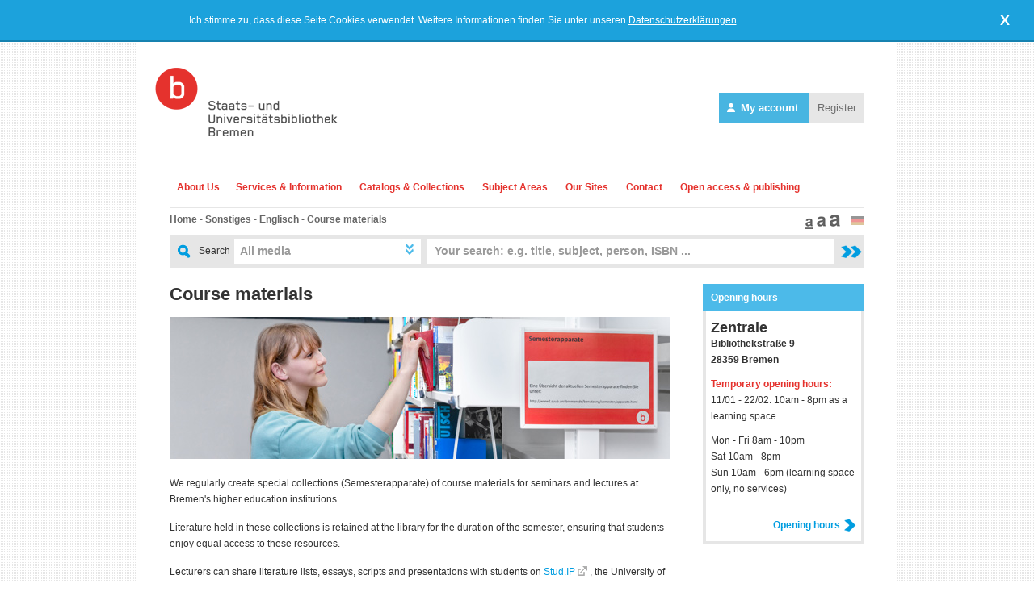

--- FILE ---
content_type: text/html; charset=UTF-8
request_url: https://suub.uni-bremen.de/home-english/info-en/course-materials/
body_size: 21980
content:
	<!DOCTYPE html PUBLIC "-//W3C//DTD XHTML 1.0 Transitional//EN" "http://www.w3.org/TR/xhtml1/DTD/xhtml1-transitional.dtd">

<html xmlns="http://www.w3.org/1999/xhtml" lang="en">
    <head>
		<meta http-equiv="Content-Type" content="text/html; charset=utf-8" />
        <title>Course materials | Staats- und Universitätsbibliothek Bremen</title>

		<link href="/favicon.ico" type="image/x-icon" rel="icon"/><link href="/favicon.ico" type="image/x-icon" rel="shortcut icon"/>
		<meta name="description" content="Internetangebot der Staats- und Universitätsbibliothek Bremen, Datenbanken, Elektronische Zeitschriften, Historische digitalisierte Karten"/>
		<meta name="keywords" content="Datenbanken, Elektronische Zeitschriften, Historische digitalisierte Karten, Bücher, Bibliothek, Universität Bremen"/>
        <meta property="og:image" content="https://www.suub.uni-bremen.de/uploads/cms/images/625c383a096fefb8f86ce11c9c84973f.jpg"/>
		<meta http-equiv="cache-control" content="no-cache"/>
		<meta http-equiv="pragma" content="no-cache"/>
        <link title="E-LIB SuUB Bremen - Thematische Suche" type="application/opensearchdescription+xml" rel="search" href="https://suche.suub.uni-bremen.de/opensearch.xml" />
        <link title="E-LIB SuUB Bremen - Zeitschriften" type="application/opensearchdescription+xml" rel="search" href="https://suche.suub.uni-bremen.de/opensearch_zss.xml" />
        <link title="E-LIB SuUB Bremen - Stichwort/Autor" type="application/opensearchdescription+xml" rel="search" href="https://suche.suub.uni-bremen.de/opensearch_sa.xml" />

		
	<link rel="stylesheet" type="text/css" href="/css/print.css" media="print"/>
		<link rel="stylesheet" type="text/css" href="/css/suche/autosuggest_inquisitor.css"/>
		<link rel="stylesheet" type="text/css" href="/css/global.css?v=6"/>		<link rel="stylesheet" type="text/css" href="/css/frontend.css?v=10"/>		<link rel="stylesheet" type="text/css" href="/css/tinyMCE.css"/>
		<link href="/ueber-uns/neues-aus-der-suub/.rss" type="application/rss+xml" rel="alternate" title="Library news"/>
<link href="/ueber-uns/neues-aus-der-suub/rss/1.rss" type="application/rss+xml" rel="alternate" title="Library news - Allgemein"/>
<link href="/ueber-uns/neues-aus-der-suub/rss/2.rss" type="application/rss+xml" rel="alternate" title="Library news - Austellungen"/>
<link href="/ueber-uns/neues-aus-der-suub/rss/12.rss" type="application/rss+xml" rel="alternate" title="Library news - Suchen und Finden"/>
<link href="/ueber-uns/neues-aus-der-suub/rss/6.rss" type="application/rss+xml" rel="alternate" title="Library news - Elektronische Medien"/>
<link href="/ueber-uns/neues-aus-der-suub/rss/7.rss" type="application/rss+xml" rel="alternate" title="Library news - Literaturverwaltung"/>
<link href="/ueber-uns/neues-aus-der-suub/rss/10.rss" type="application/rss+xml" rel="alternate" title="Library news - Teilbibliotheken"/>
<link href="/ueber-uns/neues-aus-der-suub/rss/11.rss" type="application/rss+xml" rel="alternate" title="Library news - Termine"/>
<link href="/ueber-uns/neues-aus-der-suub/rss/13.rss" type="application/rss+xml" rel="alternate" title="Library news - Freundeskreis"/>

        <!--[if lte IE 7]>
		<link rel="stylesheet" type="text/css" href="/css/global_ie.css"/>		<![endif]-->

        <cake:nocache>
			<link rel="stylesheet" type="text/css" href="/css/mac.css"/>        </cake:nocache>

        <script type="text/javascript">
			function Get_Cookie(name) {
				var start = document.cookie.indexOf(name + "=");
				var len = start + name.length + 1;
				if ((!start) && (name != document.cookie.substring(0, name.length)))
					return null;
				if (start == -1)
					return null;
				var end = document.cookie.indexOf(";", len);
				if (end == -1)
					end = document.cookie.length;
				return unescape(document.cookie.substring(len, end));
			}
			function change_parent_url(url) {
				window.parent.location.href = url;
			}
        </script>

		<script type="text/javascript" src="/js/jquery-1.4.2.min.js"></script>
		<script type="text/javascript" src="/js/jquery.tooltip.v.1.1.js"></script>
		<script type="text/javascript" src="/js/global.js?v=4"></script>
		<script type="text/javascript" src="/js/frontend.js?v=2"></script>
		<script type="text/javascript" src="/js/suche/ajax.js"></script>		<script type="text/javascript" src="/js/suche/cns-tab-view.js"></script>		<script type="text/javascript" src="/js/suche/cookie.js"></script>		<script type="text/javascript" src="/js/suche/cns-merkliste.js"></script>		<script type="text/javascript" src="/js/suche/fly-to-basket.js"></script>		<script type="text/javascript" src="/js/suche/cns-long.js"></script>		<script type="text/javascript" src="/js/suche/gbs.js"></script>        <script type="text/javascript" src="/js/jquery.cookie.js"></script>		<script type="text/javascript" src="/js/suche/bsn.AutoSuggest_2.1.3-cns.js"></script>        <script type="text/javascript" src="/js/check-cookie.js"></script>
		    </head>
    <body class="">
    
    <div class="cookie-overlay" style="display: none">
        <div class="cookie-text">
            Ich stimme zu, dass diese Seite Cookies verwendet. Weitere Informationen finden Sie unter unseren <a href="/infos/datenschutzerklaerung/">Datenschutzerklärungen</a>.
        </div>
        <a href="javascript:void(0)" onclick="acceptCookies();" class="cookie-x">
            X
        </a>
    </div>

        <cake:nocache>
			        </cake:nocache>
        <div id="wrapper">
            <div id="header">
                <div id="header_top">
                    <div id="header_top_logo"><a href="/home-english/"><img src="/img/logo.gif" alt=""/></a></div>
					
<div class="folio-loginBox">
    <a href="https://konto.suub.uni-bremen.de" target="_blank" class="folio-btn-primary">
        <svg xmlns="http://www.w3.org/2000/svg" viewBox="0 0 448 512"><!--!Font Awesome Free 6.7.2 by @fontawesome - https://fontawesome.com License - https://fontawesome.com/license/free Copyright 2024 Fonticons, Inc.--><path d="M224 256A128 128 0 1 0 224 0a128 128 0 1 0 0 256zm-45.7 48C79.8 304 0 383.8 0 482.3C0 498.7 13.3 512 29.7 512l388.6 0c16.4 0 29.7-13.3 29.7-29.7C448 383.8 368.2 304 269.7 304l-91.4 0z"/></svg>
        My account        </a>
        <a href="https://auth.suub.uni-bremen.de/realms/patrons/protocol/openid-connect/registrations?client_id=patron-service&scope=openid&response_type=code&redirect_uri=https%3A%2F%2Fkonto.suub.uni-bremen.de%2Fauth%2Fcallback" target="_blank" class="folio-btn-secondary">Register</a>
</div>                </div>
                <div id="header_top_navi">
					<ul class="level_0"><li class="level_0"><a href="/home-english/about-us/" class="level_0">About Us</a></li><li class="level_0"><a href="/home-english/services-information/" class="level_0">Services &amp; Information</a></li><li class="level_0"><a href="/home-english/catalogs-and-collections-/" class="level_0">Catalogs &amp; Collections </a></li><li class="level_0"><a href="/home-english/subject-areas/" class="level_0">Subject Areas</a></li><li class="level_0"><a href="/home-english/our-sites/" class="level_0">Our Sites</a></li><li class="level_0"><a href="/home-english/contact-the-library/" class="level_0">Contact</a></li><li class="level_0"><a href="/home-english/refworks-and-publishing/" class="level_0">Open access &amp; publishing</a></li><li class="clear"></li></ul><div class="clear"></div>                </div>
                <div id="header_breadcrumb"><a href="/home-english/">Home</a> - <a href="/home-english/info-en/">Sonstiges - Englisch</a> - <a href="/home-english/info-en/course-materials/">Course materials</a><cake:nocache>
    <div id="fontsize">
        <a href="/home-english/info-en/course-materials/?fontsize=normal" title="Normale Schriftgröße"><img src="/img/fontsize_normal_active.gif" alt="Normale Schriftgröße"/></a><a href="/home-english/info-en/course-materials/?fontsize=larger" title="Größere Schrift"><img src="/img/fontsize_larger.gif" alt="Größere Schrift"/></a><a href="/home-english/info-en/course-materials/?fontsize=largest" title="Sehr große Schrift"><img src="/img/fontsize_largest.gif" alt="Sehr große Schrift"/></a>    </div>
</cake:nocache>

<div id="choose_lang">
    <a href="/infos/semesterapparate/" title="Deutsch"><img src="/img/flag_de.gif" alt=""/></a></div>                </div>

				<div id="header_searchbar" style="position: relative;">
    <form id="PagesDisplayForm" method="get" action="https://suche.suub.uni-bremen.de/cgi-bin/CiXbase/brewis/CiXbase_search" accept-charset="utf-8" onsubmit="bremaSearch();">
        <div style="display:none;" id="hidden-parameter">
            <input type="hidden" name="act" value="search" id="act">
            <input type="hidden" name="INDEXINFO" id="INDEXINFO" value="awCN">
            <input type="hidden" name="LAN" value="EN">
            <input type="hidden" name="ORDER" value="">
            <input type="hidden" name="IHITS" value="15">
            <input type="hidden" name="FHITS" value="15">
            <input id="PRECISION" type="hidden" name="PRECISION" value="220">
			<input type="hidden" name="RELEVANCE" value="60">
			<input id="NO_RBITS" type="hidden" name="NO_RBITS" value="">
            <input type="hidden" name="n_dtyp" value="1LZ">
            <input type="hidden" name="n_rtyp" value="ceEdX">
            <input type="hidden" name="index" value="L" id="index">
            <input type="hidden" name="XML_STYLE" id="XML_STYLE" value="/styles/cns-EN.xml">
            <input type="hidden" name="dtyp" id="dtyp" value="">
            <input type="hidden" name="mtyp" id="mtyp" value="">
            <input type="hidden" name="section" id="section" value="">
        </div><div style="float: left; padding: 12px 0px 0px 10px;">
            <img src="https://www.suub.uni-bremen.de/img/suchicon.jpg" alt="">
        </div><div style="float: left; margin: 10px 0px 0px 10px;">Search</div>
        <div id="searchparameters" style="">
            <ul style="margin: 0px; padding: 0px;">
                <li class="currentparameter first"><a href="javascript:void(0);">All media</a></li>
                <li class="otherparameter" style="display: none;"><a href="javascript:void(0);" onclick="setSearchHintTrans('Your search: e.g. title, subject, person, ISBN ...');suche1('L','EN');">All media</a></li>
                <li class="otherparameter" style="display: none;"><a href="javascript:void(0);" onclick="setSearchHintTrans('Your search: e.g. title, subject, person, ISBN ...');suche2('L','EN');">Books</a></li>
                <li class="otherparameter" style="display: none;"><a href="javascript:void(0);" onclick="setSearchHintTrans('Your search: e.g. title, subject, person, ISBN ...');suche3('L','EN');">E-books</a></li>
                <li class="otherparameter" style="display: none;"><a href="javascript:void(0);" onclick="setSearchHintTrans('Your search: e.g. last name, first name');autoren('EN');">Authors</a></li>
                <li class="otherparameter" style="display: none;"><a href="javascript:void(0);" onclick="setSearchHintTrans('Your search: e.g. Journal of Germanic');suche4('L','EN');">Journals</a></li>
                <li class="otherparameter" style="display: none;"><a onclick="setSearchHintTrans('Your search: e.g. title, subject, person, ISBN ...');brema();">Digital collections</a></li>
            </ul>
        </div><label for="PagesTerm"></label>
        <input type="hidden" id="testid" value="" style="font-size: 10px; width: 20px;" disabled="disabled">
        <div class="input text" style=""><input type="text" autocomplete="off" name="term" id="PagesTerm" maxlength="180" value="Your search: e.g. title, subject, person, ISBN ..."></div>
        <input type="hidden" name="CID" id="CID">
        <div class="submit"><input type="image" src="https://www.suub.uni-bremen.de/img/search-send.jpg" alt="Search" title="Search"></div></form>

    <script type="text/javascript">suche_init('L','EN');</script>

    <div style="clear: both;"></div>
</div>

<script type="text/javascript">
    function setSearchHintTrans(text) {
        var searchhints = [ 'Your search: e.g. title, subject, person, ISBN ...',
            'Your search: e.g. last name, first name',
            'Your search: e.g. Journal of Germanic' ];

        if (jQuery.inArray( $('#PagesTerm').val(), searchhints ) >= 0 || $('#PagesTerm').val() == '') {
            $('#PagesTerm').val(text);
        }
    }

    $(document).ready(function(){
        // SuchDropDown
        $(".otherparameter").hide('fast');
        var searchhints = [ 'Your search: e.g. title, subject, person, ISBN ...',
            'Your search: e.g. last name, first name',
            'Your search: e.g. Journal of Germanic' ];
        $("#PagesTerm").click(function(){
            if (jQuery.inArray( $(this).val(), searchhints ) >= 0) {
                $(this).val("");
            }
        });
    });
</script>

            </div>
						<div id="body">
				<div id="body_left" class="body_left">
					<cake:nocache>
												                    </cake:nocache>

											<h1>Course materials</h1>
						
					<div id="pages_display">
  <div class="pageitem pageitem_default pageitem_only1img">
	<div class="pageitem_default_body pageitem_default_body_left">
		<div class="pageitem_default_body_image"><img src="/uploads/cms/images/Service/2023_meza_zentrale_sl26_Semesterapp_620.jpg" alt="Course materials" style="width:620px;height:176px;"/></div>	</div>
</div><div class="pageitem pageitem_default pageitem_free_text ">
	<div class="pageitem_default_body">
		<div class="pageitem_default_body_content"><p>We regularly create special collections (Semesterapparate) of course materials for seminars and lectures at Bremen's higher education institutions.</p>
<p>Literature held in these collections is retained at the library for the duration of the semester, ensuring that students enjoy equal access to these resources.</p>
<p>Lecturers can share literature lists, essays, scripts and presentations with students on <a title="Stud.IP" href="https://elearning.uni-bremen.de/" target="_blank">Stud.IP</a>, the University of Bremen's e-learning and course management portal.</p>
<!--
<p>A detailed guide to creating literature lists is available on the <a title="Stud.IP help pages " href="http://hilfe.studip.de/index.php/Basis/Literatur?setlang=en" _mce_href="http://hilfe.studip.de/index.php/Basis/Literatur?setlang=en" target="_blank">Stud.IP help pages</a>.</p>
-->
<h4>Contact</h4>
<p>For course material collections at the Central Library:&nbsp;<a title="Warner" href="/kontakt-zur-suub/allgemein/253/">semesterapparate@suub.uni-bremen.de</a></p>
<p>For material from the Media Center:Ms. Tolle-Koop,Tel. (0421) 218 59582 <a title="Warner" href="/kontakt-zur-suub/allgemein/211/">tolle@suub.uni-bremen.de</a></p></div>	</div>
	<div class="clear"></div>
</div>
<div class="pageitem pageitem_default pageitem_only1img">
	<div class="pageitem_default_body pageitem_default_body_left">
		<div class="pageitem_default_body_image"><img src="/uploads/cms/images/920e3331db125d65b1d3d6c77a07b63c.jpg" alt="Informationen " style="width:620px;height:176px;"/></div>	</div>
</div><div class="pageitem pageitem_default pageitem_free_text ">
	<div class="pageitem_default_body">
		<div class="pageitem_default_body_content"><h3>General information</h3>
<p><strong>Literature lists</strong><br />Course material collections are established on the basis of literature lists supplied to the SuUB by course lecturers. Lists should include precise bibliographic details and call numbers.</p>
<p><a class="docicon" title="Literaturliste_Semesterapparat_speicherbar.pdf" href="/uploads/cms/files/Literaturliste_Semesterapparat_speicherbar.pdf" target="_blank">Download form </a></p>
<p><strong>New acquisitions</strong><br />Lecturers can also request the acquisition of literature currently unavailable at the State and University Library for a collection of course materials using our online request service.</p>
<p><strong>Locations</strong><br />Course material collections are held in dedicated areas on Levels 2-4 of the Central Library or at our branch libraries.</p>
<p><strong>Scope</strong><br />Course material collections are limited to a maximum of 30 titles.</p>
<p><strong>Duration<br /></strong>Course material collections are usually held for one semester, after which the titles are returned to general circulation.</p>
<p><strong>Contents</strong><br />Only titles from our lending stock may be included in course material collections; media packages, DVDs, and CDs are available from the Media Center. Items from our non-circulating stock (reference works etc.) will be held at their original locations, and will be linked to the collection's online literature list.</p>
<p>As a rule course material collections only contain a single copy of each lending title.<br />If several seminar organizers require the same title, course material collections will be linked using placeholders.</p>
<!--
<p><a class="linkicon docicon" href="http://www2.suub.uni-bremen.de/benutzung/semester/apparate.html" _mce_href="http://www2.suub.uni-bremen.de/benutzung/semester/apparate.html" target="33">List of currently available course collections</a></p>
--></div>	</div>
	<div class="clear"></div>
</div>
</div>				</div>
				<div id="body_right">
					<div id="teaser_1429" class="teaser open_times">
    <div class="teaser_default_head">Opening hours</div>
    <div class="teaser_default_body">
        <div class="sidebaritem_id" style="display:none;">1429</div>
                <div class="teaser_default_body_title">Zentrale</div>
        <div class="teaser_default_body_content special_opentimes">
            <strong>Bibliothekstraße 9<br />
28359 Bremen</strong>
        </div>
        <div class="teaser_default_body_content special_opentimes"><h4 class="special_opentimes">Temporary opening hours:</h4><div>11/01 - 22/02: 10am - 8pm as a learning space.</div></div><div class="teaser_default_body_content">Mon - Fri  8am - 10pm<br />
Sat 10am - 8pm<br />
Sun 10am - 6pm (learning space only, no services)<br />
<br />
</div><div class="teaser_default_link"><a href="/service-beratung/oeffnungszeiten/">Opening hours<img src="/img/pfeil-rechts.png" class="pfeilrechts" alt=""/></a></div>    </div>
</div>				</div>
				<div class="clear"></div>
			</div>

			<div id="footer">
				<div id="footer_top">
					<div class="left">
						&copy; Copyright<br />State and University Library Bremen					</div>
					<div class="right">
						<div>
							<a href="/ueber-uns/leichte-sprache/" title="Leichte Sprache"> </a>							<a href="/sitemap/?l=en" title="Sitemap">Sitemap</a>							<a href="/infos/impressum/" title="Legal notice">Legal notice</a>							<a href="/infos/datenschutzerklaerung/" title="Data privacy">Data privacy</a>							<!-- <a href="/home-english/contact-the-library/" title="Contact us">Contact us</a> -->
							<a href="https://www.suub.uni-bremen.de/uploads/cms/files/Benutzungsordnung.pdf" title="Library regulations">Library regulations</a>							<a href="/infos/a-z/" title="A-Z">A-Z</a>							<a href="https://www.uni-bremen.de/en/emergency.html" title="Emergency">Emergency</a>                        </div>

                        <div class="icons">
                            <div class="rss_icon">
								<a href="/ueber-uns/neues-aus-der-suub/.rss" title="RSS Feed"><img src="/img/icons/rss_big.gif" alt=""/></a>                            </div>
							<!-- <a href="http://www.facebook.com/bibliothek.bremen" class="icon" target="_blank" title="Recommend this page on Facebook" rel="noreferrer"><img src="/img/icons/facebook.gif" alt=""/></a>							<a href="http://twitter.com/elibbremen" class="icon" target="_blank" title="Tweet this page"><img src="/img/icons/twitter.gif" alt=""/></a> -->
                        </div>
                    </div>
                    <div class="clear"></div>
                </div>
                <div id="footer_bottom">
					<a href="http://www.uni-bremen.de" class="first" title="Uni Bremen"><img src="/img/logo_uni-bremen.gif" alt=""/></a>					<a href="https://elearning.uni-bremen.de" title="Stud.IP Uni Bremen"><img src="/img/logo_studip.gif" alt=""/></a>					<a href="https://www.aulis.hs-bremen.de/" title="Aulis"><img src="/img/logo_aulis.gif" alt=""/></a>					<a href="http://www.hfk-bremen.de" title="Hochschule für Künste Bremen"><img src="/img/logo_hfk.gif" alt=""/></a>					<a href="http://www.hs-bremen.de" title="Hochschule Bremen"><img src="/img/logo_hochschule.gif" alt=""/></a>					<a href="http://www.hs-bremerhaven.de/" title="Hochschule Bremenhaven"><img src="/img/logo_hochschule-brhv.gif" alt=""/></a>				</div>
			</div>
		</div>

		<script>
			$(function() {
				$('#PagesTerm').click(function() {
					$(this).toggleClass('active');
				});
			});
		</script>

				
		<!-- Matomo -->
		<script type="text/javascript">
		var _paq = window._paq = window._paq || [];
		/* tracker methods like "setCustomDimension" should be called before "trackPageView" */
		_paq.push(['trackPageView']);
		_paq.push(['enableLinkTracking']);
		(function() {
			var u="https://s.suub.uni-bremen.de/";
			// Prüfe, ob Dark Mode aktiv ist
			const isDarkMode = window.matchMedia && window.matchMedia('(prefers-color-scheme: dark)').matches;

			// Setze die Custom Dimension in Matomo
			_paq.push(['setCustomDimension', 1, isDarkMode ? 'Dark' : 'Light']);
			_paq.push(['setTrackerUrl', u+'matomo.php']);
			_paq.push(['setSiteId', '4']);
			var d=document, g=d.createElement('script'), s=d.getElementsByTagName('script')[0];
			g.type='text/javascript'; g.async=true; g.defer=true; g.src=u+'matomo.js'; s.parentNode.insertBefore(g,s);
		})();
		</script>
		<noscript><p><img src="https://s.suub.uni-bremen.de/matomo.php?idsite=4&amp;rec=1" style="border:0;" alt="" /></p></noscript>
		<!-- End Matomo Code -->
		
    </body>
</html>


--- FILE ---
content_type: text/css
request_url: https://suub.uni-bremen.de/css/global.css?v=6
body_size: 1391
content:
/**
 * FORM
 */
form {
	clear: both;
	padding: 0;
}
fieldset {
	border: 1px solid #ccc;
	margin-bottom: 1em;
	padding: 16px 20px;
}
fieldset legend {
	background:#fff;
	color: #e32;
	font-size: 160%;
	font-weight: bold;
}
fieldset fieldset {
	margin-top: 0px;
	margin-bottom: 20px;
	padding: 16px 10px;
}
fieldset fieldset legend {
	font-size: 120%;
	font-weight: normal;
}
fieldset fieldset div {
	clear: left;
	margin: 0 20px;
}
form div {
	margin-bottom: 5px;
	padding: 0;
	vertical-align: text-top;
}
form .input {
	color: #444;
}
form .required {
	/*font-weight: bold;*/
}
form .required label:after {
	color: #e32;
	content: '*';
	display:inline;
}
form div.submit {
	border: 0;
	clear: both;
	margin-top: 10px;
}
form div.submit_right {
	text-align: right;
}
form div.float_submit_right {
	float: right;
	display: inline;
	margin-right: 10px;
}
label {
	display: block;
	font-size: 110%;
	margin-bottom:3px;
}
.label_hint {
	font-size: 11px;
	color: #aaa;
}
input, textarea {
	clear: both;
	font-family: "Arial", "verdana", sans-serif;
	padding: 3px;
	width: 98%;
}
select {
	clear: both;
	font-size: 120%;
	vertical-align: text-bottom;
}
select[multiple=multiple] {
	width: 100%;
}
option {
	/* font-size: 120%; */
	padding: 0 3px;
}
input[type=checkbox] {
	clear: left;
	float: left;
	margin: 0px 6px 7px 2px;
	width: auto;
}
div.checkbox label {
	display: inline;
}
input[type=radio] {
	float:left;
	width:auto;
	margin: 0 3px 7px 0;
}
div.radio label {
	margin: 0 0 6px 20px;
}
form .submit button,
input[type=submit] {
	display: inline;
	font-size: 110%;
	width: auto;
}

form .submit button,
input[type=submit],
div.actions ul li a,
td.actions a {
	font-weight:normal;
	padding: 0px 6px;
	background:#e6e49f;
	background: -webkit-gradient(linear, left top, left bottom, from(#f1f1d4), to(#e6e49f));
	background-image: -moz-linear-gradient(top, #f1f1d4, #e6e49f);
	color:#333;
	border:1px solid #aaac62;
	-webkit-border-radius:8px;
	-moz-border-radius:8px;
	border-radius:8px;
	text-decoration:none;
	text-shadow: #fff 0px 1px 0px;
	min-width: 0;
}
form .submit button:hover,
input[type=submit]:hover,
div.actions ul li a:hover,
td.actions a:hover {
	background: #f0f09a;
	background: -webkit-gradient(linear, left top, left bottom, from(#f7f7e1), to(#eeeca9));
}

div.error-message { color:red; margin-left: 10px; }

input.error { border: 1px solid #e5322d; background: #ffeeee; }
select.error { border: 1px solid #e5322d; background: #ffeeee; }
input.form-error { border: 1px solid #e5322d; background: #ffeeee; }
textarea.error { border: 1px solid #e5322d; background: #ffeeee; }
textarea.form-error { border: 1px solid #e5322d; background: #ffeeee; }
label.error { color: #e5322d; }
#validation_info { text-align: center; border: 2px solid #e5322d; display: none; font-size: 14px; width: 500px; margin: auto; font-weight: bold; color: #e5322d; }

/**
 * FLASH MESSAGES
 */
#authMessage,
#flashMessage {	text-align: center; line-height: 20px; margin: 0px 0px 15px 0px;	padding: 6px 10px 5px 10px; }

.success_message { background-color: #EEFFEE; border:1px solid #009900; color: #006600; }
.failure_message { border: 1px solid #cc3333; background: #FFFAFA; color: #cc3333; }
.failure_message h3 { color: #cc3333; }

.general_message,
.message { background-color: #FFFFCC; border: 1px solid #AAAAAA; color: #555555; }


/**
 * UI DIALOG
 */
.ui-dialog {
	background-color: #eee;
	padding: 3px;
	-webkit-border-radius:4px;
	-moz-border-radius:4px;
	border-radius:4px;
	border: 2px solid #aaa;
}
.ui-dialog-titlebar {
	font-weight: bold;
	padding: 2px 2px 2px 5px;
	background-color: #FFE7A1;
	-webkit-border-radius:2px;
	-moz-border-radius:2px;
	border-radius:2px;
	border: 1px solid #FFBD69;
}
.ui-dialog-titlebar-close {
	font-weight: normal;
	position: absolute;
	right: 5px;
	top: 0;
}
.ui-dialog-titlebar-close {
	font-size: 11px;
	color: #999;
}
.ui-dialog-content {
	padding: 5px;
}
/** Ende UI Dialog **/


/**
 * PAGINATING
 **/
.paginate { margin: 15px 0px 10px 0px; }
.paginate a { padding: 4px 8px; background: #EEE; color: #333; }
.paginate a:hover,
.paginate .current { padding: 4px 8px; color: #FFF; background: #E5322D; text-decoration: none; }

--- FILE ---
content_type: text/css
request_url: https://suub.uni-bremen.de/css/frontend.css?v=10
body_size: 4541
content:
/**
 *
 * schwarz:     #333333
 * blau:        #009de0
 * hellblau:		#4cbae9
 * rot:         #e5322d
 * grau:        #e6e6e6
 * dunkelgrau:  #666666
 *
*/
body, h1, h2, h3, h4, h5, p, ul, li, ol, form {
	margin: 0px;
	padding: 0px;

	font-family: Arial, sans-serif;
	color: #333333;
	font-size: 12px;
	line-height: 20px;
	letter-spacing: 0em;
	list-style: none;
}

img { border: 0; }

body {
	background: url('../img/bg.gif');
}

h1 {
	margin: 0px 0px 15px 0px;
	font-size: 22px;
	line-height: 1.2em;
	color: #333333;
}

h2 {
	margin: 0px 0px 8px 0px;

	font-size: 18px;
	font-weight: bold;
	line-height: 21px;
	
	letter-spacing: 0em;
	color: #333333;
}

h2 a {
	color: #333333;
}

h3 {
	margin: 0px 0px 0px 0px;

	font-size: 14px;
	font-weight: bold;
	line-height: 22px;

	letter-spacing: 0em;
	color: #333333;
}

h3 a {
	color: #333333;
}

a { color: #009de0; text-decoration: none; }
a:hover { text-decoration: underline; }
a.linkicon { background: url('../img/icons/page_white_text.png') right center no-repeat; padding-right:18px; }

/* Externe Links kennzeichnen */
a[href^="http:"] { background: url('../img/externer_link.gif') right center no-repeat; padding-right:18px; }
a[href^="https:"] { background: url('../img/externer_link.gif') right center no-repeat; padding-right:18px; }
a[href^="https://www.suub.uni-bremen.de"] {background: transparent; padding-right: 0px;}
a[href^="https://opac.suub.uni-bremen.de"] {background: transparent; padding-right: 0px;}
a[href^="https://elib.suub.uni-bremen.de"] {background: transparent; padding-right: 0px;}
a[href^="https://suche.suub.uni-bremen.de"] {background: transparent; padding-right: 0px;}
a[href^="https://katalog.suub.uni-bremen.de"] {background: transparent; padding-right: 0px;}
a[href^="http://www.teilbibliotheken-bremen.de/"] {background: transparent; padding-right: 0px;}
a[href^="http://edz.suub.uni-bremen.de/"] {background: transparent; padding-right: 0px;}
a[href^="http://gauss.suub.uni-bremen.de/"] {background: transparent; padding-right: 0px;}
a[href^="http://anmeldung.suub.uni-bremen.de/"] {background: transparent; padding-right: 0px;}
a[href^="http://nbn-resolving.de/"] {background: transparent; padding-right: 0px;}
a.external_link_img { background: transparent; padding-right: 0px; }
a[href^="http://web.suub.uni-bremen.de/"] {background: transparent; padding-right: 0px;}
a[href^="http://brema.suub.uni-bremen.de/"] {background: transparent; padding-right: 0px;}
a[href^="http://www2.suub.uni-bremen.de/"] {background: transparent; padding-right: 0px;}
a[href^="https://media.suub.uni-bremen.de/"] {background: transparent; padding-right: 0px;}

.trenner { border-bottom: 1px solid #CCCCCC; height: 1px; }
.clear { clear: both; font-size: 0px; line-height: 0px; margin: 0px; padding: 0px; height: 0px; overflow: hidden; }

#wrapper { position: relative; padding: 0px 40px; background: #fff; width: 860px; margin: 0px auto; }

#header { }

#header_top { height: 160px; }

#header_top_logo { position: absolute; top: 30px; left: 20px; }

.folio-loginBox {
  float: right;
  font-size: 13px;
  position: relative;
  top: 72px;
}
.folio-loginBox * {
  transition: .2s;
}
.folio-loginBox p {
  margin-top: 13px;
  text-align: center;
}
.folio-loginBox a:hover {
  text-decoration: none;
}
.folio-loginBox .folio-btn-primary {
  background: #48b5e1;
  color: #fff;
  font-weight: bold;
  padding: 11px 10px;
}
.folio-loginBox .folio-btn-primary:hover {
  background: #5abce4;
  cursor: pointer;
}
.folio-loginBox .folio-btn-primary svg {
  fill: #fff;
  vertical-align: middle;
  width: 10px;
  position: relative;
  top: -1px;
  margin-right: 3px;
}
.folio-loginBox .folio-btn-secondary {
  background: #e6e6e6;
  color: #6e6e6e;
  padding: 11px 10px;
}
.folio-loginBox .folio-btn-secondary:hover {
  background: #ebebeb;
  cursor: pointer;
}

 .folio-loginBox.inactive {
	  pointer-events: none;
	  opacity: .5;
  }
  .folio-loginBox.inactive:after {
	  content: 'Verfügbar ab 02. Januar 2025';
	  display: block;
	  text-align: center;
	  margin-top: 13px;
  }

#loginbox {
	position: absolute;
	top: 0;
	right: 40px;
	width: 180px;
	height: 116px;
	padding: 10px;
	background-color:#E6E6E6;
	font-size:10px;
	line-height:13px;
}
#loginbox input {
	background-color:#FFFFFF;
	color:#bbb;
	font-size:14px;
	font-weight:bold;
	padding:1px 0 1px 10px;
	font-family:Arial,Helvetica,sans-serif;
	border: none;
	width:140px;
}

#loginbox .small {
	margin-bottom:4px;
	width:150px;
	float: left;
}

#loginbox .submit {
	float: left;
	background-color: transparent;
	margin: 0;
	padding: 0;
	clear: none;
}

#loginbox .submit input {
	width: auto;
	background-color: transparent;
	padding-left: 5px;
}

.loginbox_intern {
	width: 180px;
	padding: 10px;
	background-color:#E6E6E6;
	font-size:10px;
	line-height:13px;
}
.loginbox_intern input {
	background-color:#FFFFFF;
	color:#bbb;
	font-size:14px;
	font-weight:bold;
	padding:1px 0 1px 10px;
	font-family:Arial,Helvetica,sans-serif;
	border: none;
	width:140px;
}

.loginbox_intern .small {
	margin-bottom:4px;
	width:150px;
	float: left;
}

.loginbox_intern .submit {
	float: left;
	background-color: transparent;
	margin: 0;
	padding: 0;
	clear: none;
}

.loginbox_intern .submit input {
	width: auto;
	background-color: transparent;
	padding-left: 5px;
}

.loginheadline {
	color:#333333;
	font-size:12px;
	font-weight:bold;
	padding-bottom:8px;
}

#fontsize {	position: absolute;	top: 8px; right: 30px; height: 20px; }
#fontsize a { padding-left: 5px; }
#choose_lang { position: absolute; top: 10px; right: 0px; width: 16px; height: 11px; text-align: right; }

#header_top_navi { }

#header_top_navi ul.level_0 { width: 860px; }
#header_top_navi li.level_0 { float: left; }
#header_top_navi li.level_0_active { }
#header_top_navi a.level_0 { margin: 0; padding: 10px 11px 15px 11px; color: #e5322d; font-weight: bold; display: block; white-space: nowrap; }
#header_top_navi a.level_0_active,
#header_top_navi a.level_0:hover { background: #e5322d; color: #ffffff; text-decoration: none; }

#header_top_navi ul.level_1 {  height: 1%; background: #e5322d; padding: 0 20px 15px 20px; }
#header_top_navi li.level_1 { width: 205px; float: left; padding: 10px 0px 0px 0px; }
#header_top_navi a.level_1 { line-height: normal; padding: 0 0 0 0px; color: #ffffff; font-weight: bold; text-decoration: none; font-size: 13px; }
#header_top_navi a.level_1_active { padding-left: 15px; background: url('../img/bg_navi_active.gif') no-repeat 0px 3px; }
#header_top_navi a.level_1:hover {  }
#header_top_navi li.big { width: 220px; }

#header_top_navi ul.level_2 {  height: 1%; background: #E63A36; padding: 0 10px 5px 10px; }
#header_top_navi li.level_2 { height: 22px; display: inline; width: 205px; float: left; padding: 10px 0; }
#header_top_navi a.level_2 { line-height: 12px; padding: 0 0 0 0px; color: #ffffff; font-weight: bold; text-decoration: none; font-size: 13px; }
#header_top_navi a.level_2_active { padding-left: 15px; background: url('../img/bg_navi_active.gif') no-repeat 0px 3px; }
#header_top_navi a.level_2:hover { }

#header_breadcrumb { border-top: 1px solid #e6e6e6; height: 30px; color: #666666; position: relative; }

#header_breadcrumb a { color: #666666; font-weight: bold; line-height: 28px; }

#header_searchbar { height: 41px; background: #e6e6e6; z-index: 1000; }
#header_searchbar .text { position: absolute; top:5px; left: 318px; }
#header_searchbar #PagesTerm { width: 490px; padding: 7px 5px 8px 10px; font-family: Arial,sans-serif; border: 0;
							   float: left; margin: 0; font-weight:bold; font-size: 14px;	color: #999;}
#header_searchbar .submit { position: absolute; top: 13px; right: 3px; margin: 0; }
#header_searchbar .submit input { width: 26px; height: 16px; }
#searchparameters {	position: absolute;	width: 231px; top: 5px; left: 80px;	z-index: 1000; background-color: #fff; }

#searchparameters a {
	width: 223px;
	margin: 0 0 0 -1px;
	padding: 5px 0px 6px 8px;
	display: block;
	background-color: #FFF;
	font-weight:bold;
	text-decoration: none;
	font-size: 14px;
	color: #999;
}

#searchparameters .currentparameter a {
	background: url(../img/search-dropdown.jpg) no-repeat 30px 0px;
}

.otherparameter a {
	border-left: 1px solid #E6E6E6;
	border-right: 1px solid #E6E6E6;
}
#searchparameters li.last {
	border-bottom: 1px solid #E6E6E6;
}

#searchparameters .otherparameter a:hover {
	margin: 0px;
	background-color: #009DE0;
	color: #FFF;
}

#body { padding: 20px 0px 0px 0px; height: 1%; }
#body_left { float: left; width: 620px; margin: 0px 40px 0px 0px; }
.body_left p { padding: 0px 0px 15px 0px; }
#body_right { float: left; width: 200px; }

#footer { padding: 20px 0px; height: 120px; }
#footer_top { height: 60px; background: url('../img/bg.gif'); }
#footer_top .left { float:left; width: 230px; font-size: 11px; font-weight: bold; color: #7a7a7a; line-height: 12px; margin: 30px 0 0 10px; }
#footer_top .right { float:right; width: 600px; text-align: right; margin: 10px 10px 0 0; }
#footer_top .right a { font-size: 12px; font-weight: bold; color: #7a7a7a; line-height: 12px; margin-left: 10px; }
#footer_top .right a.icon { margin-left: 5px; }
#footer_top .right .icons { margin-top: 5px; }
#footer_top .rss_icon { display: inline; margin: 10px 10px 0 0; }

#footer_bottom { padding: 10px 0; height: 40px; }
#footer_bottom a { margin-left: 40px; }
#footer_bottom a.first { margin-left: 10px;; }

.users_login ul { margin: 10px 0px 0px 0px; }

/**
 * TEASER
*/
.teaser { margin-bottom: 10px; }
#body_right .teaser_default_body_content { font-size: 12px; }

.teaser_default { background: #e6e6e6; padding: 0px 0px 4px 0px; }
.teaser_default_head { background: #4cbae9; padding: 7px 10px; color: #ffffff; font-weight: bold; }
.teaser_default_body_title { color: #333333; font-weight: bold; font-size: 18px; }
.teaser_default_body_subtitle { color: #333333; font-weight: bold; font-size: 14px; margin-bottom: 10px; }
.teaser_default_body_content { color: #333333; font-size: 14px; }
.teaser_default_body { background: #ffffff; margin: 0px 4px 0px 4px; padding: 10px 6px; overflow: hidden; }
.teaser_default_body p { margin: 5px 0; }
.teaser_default_map { width: 180px; height: 140px; margin-top: 10px; }
.teaser_default_image {  }

/** Modul Öffnungszeiten **/
#body_right .open_times { background: #e6e6e6; padding: 0px 0px 4px 0px; }
#body_right .open_times div.special_opentimes { margin-bottom: 10px; }
#body_right .open_times .special_opentimes h4 { margin-top: 5px; color: #E5322D; }
#body_right .open_times .teaser_default_link a { color: #009de0; font-size: 12px; font-weight: bold; margin: 0 0px 0 10px; }
#body_right .open_times img.pfeilrechts { margin-bottom: -4px; margin-left: 5px; }
#body_right .open_times .teaser_default_link { text-align: right; margin-top: 5px; }

/** Modul News **/
.news .teaser_default_body_content p { font-size: 12px; line-height: 14px; }
#body_right .news { background: #e6e6e6; padding: 0px 0px 4px 0px; }
#body_right .news .teaser_default_link a { color: #009de0; font-size: 12px; font-weight: bold; margin: 0 0px 0 10px; }
#body_right .news img.pfeilrechts { margin-bottom: -4px; margin-left: 5px; }
#body_right .news .teaser_default_link { text-align: right; margin-top: 5px; }

/** Modul Anfahrt **/
.find_us .teaser_default_body_content p { font-size: 12px; line-height: 14px; }
#body_right .find_us { background: #e6e6e6; padding: 0px 0px 4px 0px; }
#body_right .find_us .teaser_default_link a { color: #009de0; font-size: 12px; font-weight: bold; margin: 0 0px 0 10px; }
#body_right .find_us img.pfeilrechts { margin-bottom: -4px; margin-left: 5px; }
#body_right .find_us .teaser_default_link { text-align: right; margin-top: 5px; }

/** Modul 1Pic **/
#body_right ._1pic .teaser_default_image img { margin: 0; padding: 0; width: 180px !important; height: auto !important; }

/** Modul Text **/
#body_right .text p img { margin: 0; padding: 0; max-width: 180px; height: auto; }

/** Modul Newsletter **/
#body_right .newsletter .text input { width: 170px; }

/** Modul Ansprechpartner **/
#body_right .contact_person p.place_name { font-size: 18px; font-weight: bold; }
#body_right .contact_person .teaser_default_link a { color: #009de0; font-size: 12px; font-weight: bold; margin: 0 0px 0 10px; }
#body_right .contact_person img.pfeilrechts { margin-bottom: -4px; margin-left: 5px; }
#body_right .contact_person .teaser_default_link { text-align: right; margin-top: 5px; }

/** Teaser RSS **/
#body_right .rss_feed .teaser_default_body_title {}
#body_right .rss_feed .feeditem { margin-top: 6px; }

/**
 * PAGES
*/
#pages_display { width: 620px; }
img.pfeilrechts { width: 15px; }

.pageitem { padding-bottom: 20px; }
.pageitem_default .pageitem_default_body_image { padding: 0; margin: 3px 10px 3px 0; }
.pageitem_default .pageitem_default_body_title { /*font-weight: bold; font-size: 18px; margin-top: 0;*/ }
.pageitem_default .pageitem_default_body_title a { /*color: #333333;*/ }
.pageitem_default .pageitem_default_body_subtitle { font-weight: bold; font-size: 14px; margin-top: 0; }
.pageitem_default .pageitem_default_body_content { line-height: 18px; }
.pageitem_default .pageitem_default_body_content ul { padding-left: 40px; margin-bottom: 15px; }
.pageitem_default .pageitem_default_body_content li { list-style:disc outside none; margin-left: 0px; line-height: 18px; padding: 2px 0; }
.pageitem_default .pageitem_default_body_content li.first { padding-top: 0; }

.pageitem_1col_1img .pageitem_default_body_image { float: left; width: 130px; }

.pageitem_2col_1img  .pageitem_default_body { float: left; width: 300px; }
.pageitem_2col_1img  .pageitem_default_body_left { margin-right: 20px; }
.pageitem_2col_1img  .pageitem_default_body_image { float: left; width: 300px; border: none; margin: 0 0 3px 0; padding: 0; }

.pageitem_only1img  .pageitem_default_body_image { width: 620px; border: 0; padding: 0; margin: 0; }

.pageitem_2col .pageitem_default_body { float: left; width: 300px; }
.pageitem_2col .pageitem_default_body_left { margin-right: 20px; }

.pageitem_1img_text { position: relative; }
.pageitem_1img_text .pageitem_default_body_image { padding: 0; border: 0; margin: 0; }
.pageitem_1img_text .pageitem_default_overlay { position: absolute; top:0; left:0; width: 310px; height: 176px; background: #009de0; opacity:0.7;filter:alpha(opacity=70); }
.pageitem_1img_text .pageitem_default_textwrapper { z-index: 100; position: absolute; top:0; left:0; width: 310px; height: 176px; }
.pageitem_1img_text .pageitem_default_body_title { font-size: 26px; color: #fff; margin: 20px 0 0 10px;  }
.pageitem_1img_text .pageitem_default_body_title a { font-size: 26px; color: #fff; }
.pageitem_1img_text .pageitem_default_body_subtitle { color: #fff; margin: 10px 0 0 10px; }
.pageitem_1img_text .pageitem_default_body_content { color: #fff; margin: 10px 0 0 10px; }
.pageitem_1img_text .pageitem_default_body_content p { color: #fff; font-weight: bold; font-size: 14px; line-height: 16px; }
.pageitem_1img_text .pageitem_default_link { position: absolute; top: 115px; right: 10px; width: 50px; height: 50px; }

.pageitem_1img_text_grey { height: 140px; width: 620px; }
.pageitem_1img_text_grey img.pfeilrechts { margin-bottom: -3px; margin-left: 4px; }
.pageitem_1img_text_grey .pageitem_default_textwrapper { overflow: hidden; float: left; width: 310px; height: 140px; margin: 0; background: #f5f5f5; position: relative; }
.pageitem_1img_text_grey .pageitem_default_body_title { margin: 5px 10px 15px 10px; padding: 0; color: #666;  }
.pageitem_1img_text_grey .pageitem_default_body_title a { font-size: 18px; color: #666; }
.pageitem_1img_text_grey .pageitem_default_body_content { margin: 0 10px 0px 10px; }
.pageitem_1img_text_grey .pageitem_default_body_content p { margin: 0; line-height: 14px; color: #666; }
.pageitem_1img_text_grey .pageitem_default_link { text-align: right; position: absolute; bottom: 5px; right: 10px;  }
.pageitem_1img_text_grey .pageitem_default_link a { color: #4CBBE9; font-size: 12px; font-weight: bold; margin: 0; }
.pageitem_1img_text_grey .pageitem_default_image { height: 140px; width: 310px; margin: 0; padding: 0; float: left; }
.pageitem_1img_text_grey .pageitem_default_image img { height: 140px; width: 310px; border: none; margin: 0; padding: 0; }

.pageitem_pagemodule_open_times table { margin: 10px 0 20px 0; width: 100%; }
.pageitem_pagemodule_open_times table td { vertical-align: top; padding: 10px 0 10px 0; }
.pageitem_pagemodule_open_times table td.place { width: 295px; font-size: 14px; font-weight: bold; }
.pageitem_pagemodule_open_times table td.open_times { width: 295px; font-size: 14px; }
.pageitem_pagemodule_open_times span.open_times_special { color: red; }
.pageitem_pagemodule_open_times .pageitem_default_body_left { margin-right: 20px; }
.pageitem_pagemodule_open_times .pageitem_default_body_image { float: left; width: 300px; border: none; margin: 0 0 3px 0; padding: 0; }

.pageitem_pagemodule_contact_person table { margin: 0; width: 100%; }
.pageitem_pagemodule_contact_person table td { vertical-align: top; padding: 0px 0 20px 0; }
.pageitem_pagemodule_contact_person p.person_name { padding: 0 0 5px; }
.pageitem_pagemodule_contact_person td.person_name { font-size: 14px; }
.pageitem_pagemodule_contact_person td.person_role { width: 50%; font-size: 14px; }
.pageitem_pagemodule_contact_person h2 { margin: 10px 0 5px 0; border-bottom: 2px solid #ccc; }
.pageitem_pagemodule_contact_person .person_name { font-size: 14px; }

.pageitem_homepage .pageitem_default_body { float: left; width: 300px; }
.pageitem_homepage .pageitem_default_body p { line-height: 16px; }
.pageitem_homepage .pageitem_default_link { text-align: right; }
.pageitem_homepage .pageitem_default_link a { color: #4CBBE9; font-size: 12px; font-weight: bold; margin: 0 10px 0 10px; }
.pageitem_homepage .pageitem_default_link a img { vertical-align: text-bottom; }
.pageitem_homepage .top { margin-bottom: 20px; }
.pageitem_homepage .pageitem_default_body_left { margin-right: 20px; }

.pageitem_frontend_edit { position: relative; }
.pageitem_frontend_edit .pageitem_default_administrate { position: absolute; right: 0; top: 0; z-index: 100; }
.pageitem_frontend_edit .pageitem_default_administrate a { opacity:0.5;filter:alpha(opacity=50); }
.pageitem_frontend_edit .pageitem_default_administrate a:hover { opacity:1;filter:alpha(opacity=100); }

.readon { text-align: right; }

/**
 * FORMS
 */
form div.small_left { width: 290px; float:left; clear: none !important; margin-right: 10px; }
form div.small_right { width: 297px; float:left; clear: none !important; }
form .radio input { width: auto; }
.contact_forms form { background: #e6e6e6; padding: 10px; }
.contact_forms input,
.contact_forms select,
.contact_forms textarea { border: none; font-size: 14px; font-weight: bold; color: #999; width: 99%; }
.contact_forms textarea { height: 200px; }
.contact_forms p.form_title { padding-bottom: 10px; font-weight: bold; }
.contact_forms h3 { margin: 10px 0 3px 0; }
form .submit { text-align: right; }
form .submit input { border: none; background: transparent; color: #009de0;
			   font-size: 12px; padding: 0; margin: 0; width: auto; font-weight: bold; cursor: pointer; }
form .submit button:hover,
input[type=submit]:hover { background: transparent; }
form input.submit_arrow { background: url('../img/pfeil-rechts.gif') right center no-repeat; padding-right:20px; }
form input.submit_arrow:hover { background: url('../img/pfeil-rechts.gif') right center no-repeat; padding-right:20px; }

/**
 * BLOGPOSTS
 */
.blogposts_item { margin: 0px 0px 15px 0px; position: relative; }
.blogposts_item h2 { color: #4cbae9; font-size: 12px; margin-left: 60px; }
.blogposts_item h2 a { color: #4cbae9; font-size: 12px; }
.blogposts_item h2 a.num_blogpostcomments img { vertical-align: sub; }
.blogposts_item h2 a.num_blogpostcomments { margin-left: 5px; color: #333333; font-weight: normal; }
.blogposts_item h2 a.num_blogpostcomments:hover { text-decoration: none; }
.blogposts_item_text { margin-left: 60px; }
.blogposts_item_text p { font-size: 12px; }
.blogposts_item_meta { left: 0; top: -5px; position: absolute; width: 45px; height: 45px; background: url('../img/bg_news_meta_blue.gif') no-repeat 0 0; }
.blogposts_item_meta_today { background: url('../img/bg_news_meta_red.gif') no-repeat 0 0; }
.blogposts_item_meta_date { font-weight: bold; color: #fff; line-height: 13px; text-align: center; margin-top: 5px; }
.blogposts_item_meta_date .day { font-size: 18px; }
.blogposts_item_meta_date .month { font-size: 12px; }
.blogposts_item_meta_date .year { font-size: 9px; line-height: 9px; }

.blogposts_view { margin: 0px 0px 15px 0px; position: relative; }
.blogposts_view .blogposts_view_text { margin: 0px 0px 0px 60px; }
.blogposts_item_meta { left: 0; top: -5px; position: absolute; width: 45px; height: 45px; background: url('../img/bg_news_meta_blue.gif') no-repeat 0 0; }
.blogposts_item_meta_today { background: url('../img/bg_news_meta_red.gif') no-repeat 0 0; }
.blogposts_item_meta_date { font-weight: bold; color: #fff; line-height: 13px; text-align: center; margin-top: 5px; }
.blogposts_item_meta_date .day { font-size: 18px; }
.blogposts_item_meta_date .month { font-size: 12px; }
.blogposts_item_meta_date .year { font-size: 9px; line-height: 9px; }
.blogposts_view_text p { padding: 0px 0px 15px 0px; }
.blogposts_view_neighbours { margin: 0 0 15px 60px; }
.blogposts_view li { list-style: disc inside none; }

.comments_form { margin-left: 60px; }
.blogpost_view_comments { margin-left: 60px; }
.comments_item {
	margin: 0px 0px 10px 0px;
	padding: 5px 5px 0 5px;
	border-bottom: 1px solid #CCC;
	border-top: 1px solid #CCC;
	background: #f8f8f8;
}
.comments_noitems { margin-bottom: 15px; padding-top: 0; }
.comments_item_text { padding: 5px 0px 5px 0px; margin: 0; }
.comments_item_meta { padding-left: 0px; font-size: 14px; }
.comments_item_date { color: #aaa; font-size: 11px; line-height: 14px; }
.comments_item_admin a { color: #E5322D; }

/**
 * Sitemap
 */
#pages_sitemap ul { margin: 0 0 0 20px; }
#pages_sitemap li.mi_1 { margin: 10px 0; }
#pages_sitemap li.mi_0 a { font-size: 16px; }
#pages_sitemap li.mi_1 a { font-size: 14px; }
#pages_sitemap li.mi_2 a { font-size: 12px; }

/** Kram **/
#logged_in_as { position: absolute; width: 100%; background: #333; top: 0; left: 0; z-index: 500; text-align: center; opacity:0.5;filter:alpha(opacity=50); color: #fff; }

.cookie-overlay {
    position: relative;
    height: auto;
    width: 100%;
    background: #1ca2dc;
    padding: 15px 0;
    z-index: 300;
    color: white;
    border-bottom: 2px solid rgba(0, 0, 0, 0.2);
    display: none; }
.cookie-overlay a {
    color: white;
    text-decoration: underline; }
.cookie-overlay .cookie-text {
    display: inline-block;
    width: 85%;
    padding: 0 30px;
    text-align: center; }
.cookie-overlay .cookie-x {
    display: inline-block;
    text-decoration: none;
    float: right;
    font-size: 1.5em;
    padding-right: 30px;;
    font-weight: bold; }


--- FILE ---
content_type: application/javascript
request_url: https://suub.uni-bremen.de/js/suche/fly-to-basket.js
body_size: 2555
content:
/************************************************************************************************************
(C) www.dhtmlgoodies.com, March 2006

This is a script from www.dhtmlgoodies.com. You will find this and a lot of other scripts at our website.	

Terms of use:
You are free to use this script as long as the copyright message is kept intact. However, you may not
redistribute, sell or repost it without our permission.

Version:
	1.0	Released	March. 3rd 2006

Thank you!

www.dhtmlgoodies.com
Alf Magne Kalleland

************************************************************************************************************/

var flyingSpeed = 25;
//var url_addProductToBasket = '/addProduct.php';
var url_addProductToBasket = '/cgi-bin/CiXbase/brewis/CiXbase_search';
var url_removeProductFromBasket = '/removeProduct.php';
var txt_totalPrice = 'Total: ';


var shopping_cart_div = false;
var flyingDiv = false;
var currentProductDiv = false;

var shopping_cart_x = false;
var shopping_cart_y = false;

var slide_xFactor = false;
var slide_yFactor = false;

var diffX = false;
var diffY = false;

var currentXPos = false;
var currentYPos = false;

var http = null;
if (window.XMLHttpRequest) {
   http = new XMLHttpRequest();
} else if (window.ActiveXObject) {
   http = new ActiveXObject("Microsoft.XMLHTTP");
}


function shoppingCart_getTopPos(inputObj)
{		
  var returnValue = inputObj.offsetTop;
  while((inputObj = inputObj.offsetParent) != null){
  	if(inputObj.tagName!='HTML')returnValue += inputObj.offsetTop;
  }
  return returnValue;
}

function shoppingCart_getLeftPos(inputObj)
{
  var returnValue = inputObj.offsetLeft;
  while((inputObj = inputObj.offsetParent) != null){
  	if(inputObj.tagName!='HTML')returnValue += inputObj.offsetLeft;
  }
  return returnValue;
}
	

function addToBasket(productId,title,lan)
{
	if(!shopping_cart_div)shopping_cart_div = document.getElementById('shopping_cart');
	if(!flyingDiv){
		flyingDiv = document.createElement('DIV');
		flyingDiv.style.position = 'absolute';
		document.body.appendChild(flyingDiv);
	}
	
	shopping_cart_x = shoppingCart_getLeftPos(shopping_cart_div);
	shopping_cart_y = shoppingCart_getTopPos(shopping_cart_div);

	currentProductDiv = document.getElementById('slidingProduct' + productId);
	
	currentXPos = shoppingCart_getLeftPos(currentProductDiv);
	currentYPos = shoppingCart_getTopPos(currentProductDiv);
	
	diffX = shopping_cart_x - currentXPos;
	diffY = shopping_cart_y - currentYPos;
	

	
	var shoppingContentCopy = currentProductDiv.cloneNode(true);
	shoppingContentCopy.id='';
	flyingDiv.innerHTML = '';
	flyingDiv.style.left = currentXPos + 'px';
	flyingDiv.style.top = currentYPos + 'px';
	flyingDiv.appendChild(shoppingContentCopy);
	flyingDiv.style.display='block';
	flyingDiv.style.width = currentProductDiv.offsetWidth + 'px';
	flyToBasket(productId,title,lan);
}


function flyToBasket(productId,title,lan)
{
	var maxDiff = Math.max(Math.abs(diffX),Math.abs(diffY));
	var moveX = (diffX / maxDiff) * flyingSpeed;;
	var moveY = (diffY / maxDiff) * flyingSpeed;	
	
	currentXPos = currentXPos + moveX;
	currentYPos = currentYPos + moveY;
	
	flyingDiv.style.left = Math.round(currentXPos) + 'px';
	flyingDiv.style.top = Math.round(currentYPos) + 'px';	
	
	
	if(moveX>0 && currentXPos > shopping_cart_x){
		flyingDiv.style.display='none';		
	}
	if(moveX<0 && currentXPos < shopping_cart_x){
		flyingDiv.style.display='none';		
	}
		
	if(flyingDiv.style.display=='block')
		{
		setTimeout('flyToBasket("' + productId + '","' + title + '","' + lan + '")',10);
		}else{
		if(document.getElementById('back' + productId))
			{
			var ua = navigator.userAgent;
			if(ua.indexOf("MSIE") <=0 || ua.indexOf("Opera") <=0) 
				{
				var link1 = document.getElementById('back' + productId);
				link1.setAttribute('onclick','location.reload();');
				}
			}
		
		saveIt2('1',productId+'#'+title,lan);	
		}
}

function showAjaxBasketContent(productId,title,lan)
{
	// Getting a reference to the shopping cart items table
	var itemBox = document.getElementById('shopping_cart_items');
	if(!document.getElementById('shopping_cart_items_product' + productId))
	{	// Product isn't already in the basket - add a new row
		var tr = itemBox.insertRow(-1);
		tr.id = 'shopping_cart_items_product' + productId;
		var td = tr.insertCell(-1);
		var img = document.createElement('IMG');
		img.src = '/images/dreieck1.gif';
		img.height = '10px';
		img.width = '7px';
		img.setAttribute('height','10');
		img.setAttribute('width','7');
		td.appendChild(img);
		var input = document.createElement('INPUT');
		input.setAttribute('type', 'hidden');
		input.setAttribute('name', 'LIST');
		input.setAttribute('value', productId);
		td.appendChild(input);

		var td = tr.insertCell(-1);
		var Inhalt = document.createTextNode(unescape(title));
		td.appendChild(Inhalt);					
		var td = tr.insertCell(-1);
		var a = document.createElement('A');
		td.appendChild(a);
		a.href = '#';
		a.title = unescape('Diesen Datensatz l%F6schen');
		a.alt = unescape('Diesen Datensatz l%F6schen');
		a.onclick = function(){ removeProductFromBasket(productId,unescape(title),lan); };
		var img = document.createElement('IMG');
		img.src = '/images/remove.gif';
		a.appendChild(img);
	}		
}

function Icon(productId,gif,title,lan) 
{
	var productRow = document.getElementById('innerright'+productId);
	productRow.parentNode.removeChild(productRow);
	var div = document.createElement('div');
 	div.setAttribute('id','innerright'+productId);
 	div.setAttribute('class','right');
	document.getElementById('content'+productId).insertBefore(div, document.getElementById('content'+productId).nextSibling);
	var attr = "showTab('dhtmlgoodies_tabView1',2);addToBasket('"+productId+"','"+title+"','"+lan+"');Icon('"+productId+"','speichern_ok','"+title+"','"+lan+"');return false;";
	div.innerHTML = '<a class="speichern" href="#" onclick="'+attr+'"><img class="speichern" src="/images/'+gif+'.gif"/></a>';	 
}

function updateTotalPrice()
{
	var itemBox = document.getElementById('shopping_cart_items');
	// Calculating total price and showing it below the table with basket items
	var totalPrice = 0;
	if(document.getElementById('shopping_cart_totalprice')){
		for(var no=1;no<itemBox.rows.length;no++){
			totalPrice = totalPrice + (itemBox.rows[no].cells[0].innerHTML.replace(/[^0-9]/g) * itemBox.rows[no].cells[2].innerHTML);
			
		}		
		document.getElementById('shopping_cart_totalprice').innerHTML = txt_totalPrice + totalPrice.toFixed(2);
		
	}	
	
}

function removeProductFromBasket(productId,title,lan)
{
	var productRow = document.getElementById('shopping_cart_items_product' + productId);
	productRow.parentNode.removeChild(productRow);	
	deleteID(productId,'',lan);
	//Ist in der Trefferliste bereits ein gespeicherter Datensatz?
	if (document.getElementById('content'+productId))
		{
		Icon(productId,'speichern',title);
		}
	ajaxRemoveProduct(productId);	
}

function ajaxValidateRemovedProduct(ajaxIndex)
{
	if(ajaxObjects[ajaxIndex].response!='OK')alert('Error while removing product from the database');
	
}

function ajaxRemoveProduct(productId)
{
	var ajaxIndex = ajaxObjects.length;
	ajaxObjects[ajaxIndex] = new sack();
	ajaxObjects[ajaxIndex].requestFile = url_removeProductFromBasket;	// Saving product in this file
	ajaxObjects[ajaxIndex].setVar('productIdToRemove',productId);
	ajaxObjects[ajaxIndex].onCompletion = function(){ ajaxValidateRemovedProduct(ajaxIndex); };	// Specify function that will be executed after file has been found
	ajaxObjects[ajaxIndex].runAJAX();		// Execute AJAX function		
}

function ajaxAddProduct(productId,lan)
{
	var ajaxIndex = ajaxObjects.length;
	ajaxObjects[ajaxIndex] = new sack();
	ajaxObjects[ajaxIndex].requestFile = url_addProductToBasket;	// Saving product in this file
	ajaxObjects[ajaxIndex].setVar('sqn',productId);
	ajaxObjects[ajaxIndex].setVar('act','search');
	ajaxObjects[ajaxIndex].setVar('search','sqn');
	ajaxObjects[ajaxIndex].setVar('XML_STYLE','/styles/basket.xml');
	ajaxObjects[ajaxIndex].onCompletion = function(){ showAjaxBasketContent(ajaxIndex,productId,lan); };	// Specify function that will be executed after file has been found
	ajaxObjects[ajaxIndex].runAJAX();		// Execute AJAX function		
}



--- FILE ---
content_type: application/javascript
request_url: https://suub.uni-bremen.de/js/frontend.js?v=2
body_size: 298
content:
$(document).ready(function(){
    // SuchDropDown

    $(".currentparameter").toggle(
        function(){
            if ($(".otherparameter").is(':hidden')) {
                $(".otherparameter").slideDown('fast');
            } else {
                $(".otherparameter").slideUp('fast');
            }
        },
        function(){
            if ($(".otherparameter").is(':hidden')) {
                $(".otherparameter").slideDown('fast');
            } else {
                $(".otherparameter").slideUp('fast');
            }
        }
        );

    $(".otherparameter").click(
        function(){
            var htmlStr = $(this).html();
            $(".currentparameter").html(htmlStr);
            $(".otherparameter").slideUp('fast');
            $('#PagesSearchMode').val($(this).children().html());
        }
        );

    $('body:not(.otherparameter)').click(
        function(){
            if ($(".otherparameter").is(':visible')) {
                $(".otherparameter").slideUp('fast');
            }
        }
        );
// Ende SuchDropDown
});